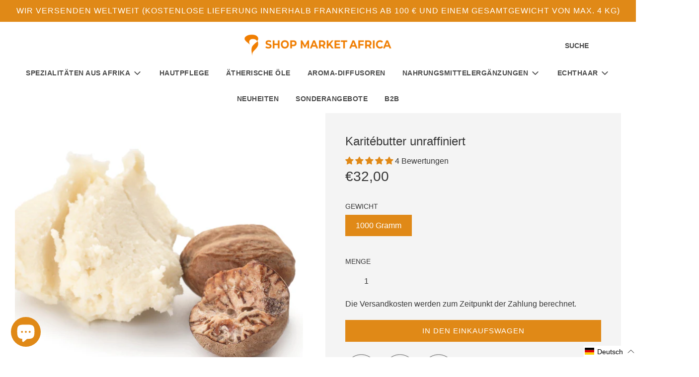

--- FILE ---
content_type: text/css
request_url: https://shopmarketafrica.com/cdn/shop/t/33/assets/theme-new-style.css?v=164337002172874604681712763758
body_size: -354
content:
a{transition:.5s}a:hover{transform:scale(1.06);transition:.5s}.btn{transition:.5s}.btn:hover{transform:scale(1.06);transition:.5s}form#contact_form .contact-form--submit-button .btn{background-color:#e08917;border:none}.rte a{color:#e08917}@media (max-width: 800px){.contact-page .wrapper-padded{width:100%;padding:0 20px}[data-live-text-setting="section.template--15859974570236__1628585918569b36f8.title/escape"]:before{margin:0 auto 20px}}[data-wetheme-section-id=template--15859974570236__1628585721a8b1b9a7] h2{margin-top:70px}.site-header{border-bottom:none!important}.homepage-featured-content-box{position:relative;animation-name:fade-box;animation-duration:1.5s;animation-timing-function:linear}@keyframes fade-box{0%{opacity:0}50%{opacity:.5}to{opacity:1}}h2{position:relative}.homepage-sections--title:before{content:"";display:block;width:80px;height:6px;background-color:#e08917;transition:width .5s ease-out;margin:0 auto 20px}[data-live-text-setting="section.template--15859974570236__1628585918569b36f8.title/escape"] h2:before{margin:0 0 20px}[data-wetheme-section-id=template--15859974570236__1628585918569b36f8] h2:before{margin:0 0 20px}.site-nav__dropdown{width:300px}#LanguageList{overflow:hidden!important;overflow-y:hidden!important}.ly-is-dropup .ly-custom-dropdown-list{bottom:unset!important;overflow:hidden!important;overflow-y:hidden!important}
/*# sourceMappingURL=/cdn/shop/t/33/assets/theme-new-style.css.map?v=164337002172874604681712763758 */


--- FILE ---
content_type: text/javascript; charset=utf-8
request_url: https://shopmarketafrica.com/de/cart/update.js
body_size: 514
content:
{"token":"hWN7cY7DzVmpHBenPeygA1JK?key=f1cd962a369d592c0c1d537aa8c65070","note":null,"attributes":{"language":"de"},"original_total_price":0,"total_price":0,"total_discount":0,"total_weight":0.0,"item_count":0,"items":[],"requires_shipping":false,"currency":"EUR","items_subtotal_price":0,"cart_level_discount_applications":[],"discount_codes":[],"items_changelog":{"added":[]}}